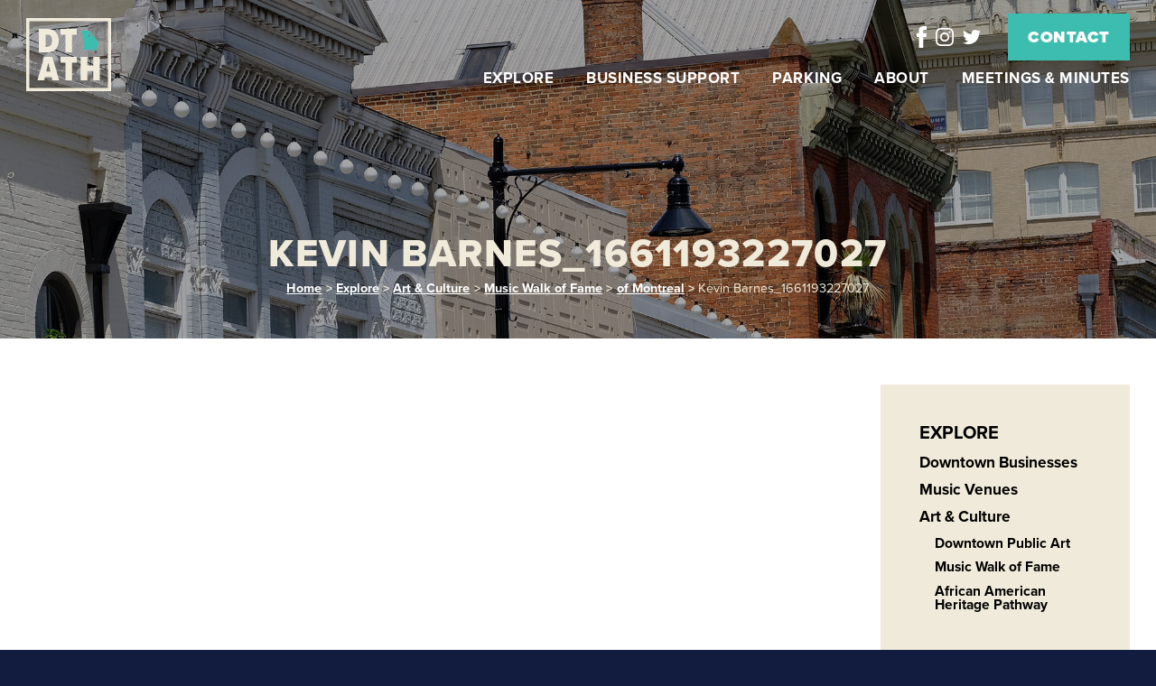

--- FILE ---
content_type: text/html; charset=UTF-8
request_url: https://downtownathensga.org/explore/art-culture/music/of-montreal/kevin-barnes_1661193227027/
body_size: 10957
content:
<!DOCTYPE html> <!--[if lt IE 7]><html class="no-js lt-ie9 lt-ie8 lt-ie7" lang="en-US"><![endif]--> <!--[if IE 7]><html class="no-js lt-ie9 lt-ie8" lang="en-US"><![endif]--> <!--[if IE 8]><html class="no-js lt-ie9" lang="en-US"><![endif]--> <!--[if gt IE 8]><!--><html class="no-js" lang="en-US"><!--<![endif]--><head><meta charset="utf-8"><meta http-equiv="X-UA-Compatible" content="IE=edge,chrome=1"><meta name='robots' content='index, follow, max-image-preview:large, max-snippet:-1, max-video-preview:-1' /><link media="all" href="https://downtownathensga.org/wp-content/cache/autoptimize/css/autoptimize_777f6dcdfa4ac3a1c7db0aef8790ee46.css" rel="stylesheet"><link media="screen" href="https://downtownathensga.org/wp-content/cache/autoptimize/css/autoptimize_600e8b1c02636b34a12a4b4076ec9340.css" rel="stylesheet"><title>Kevin Barnes_1661193227027 - Downtown Athens</title><link rel="canonical" href="https://downtownathensga.org/explore/art-culture/music/of-montreal/kevin-barnes_1661193227027/" /><meta property="og:locale" content="en_US" /><meta property="og:type" content="article" /><meta property="og:title" content="Kevin Barnes_1661193227027 - Downtown Athens" /><meta property="og:description" content="Kevin Barnes. Photographer Credit: Christina Schneider" /><meta property="og:url" content="https://downtownathensga.org/explore/art-culture/music/of-montreal/kevin-barnes_1661193227027/" /><meta property="og:site_name" content="Downtown Athens" /><meta property="article:modified_time" content="2022-08-22T18:35:19+00:00" /><meta property="og:image" content="https://downtownathensga.org/explore/art-culture/music/of-montreal/kevin-barnes_1661193227027" /><meta property="og:image:width" content="1024" /><meta property="og:image:height" content="971" /><meta property="og:image:type" content="image/jpeg" /><meta name="twitter:card" content="summary_large_image" /> <script type="application/ld+json" class="yoast-schema-graph">{"@context":"https://schema.org","@graph":[{"@type":"WebPage","@id":"https://downtownathensga.org/explore/art-culture/music/of-montreal/kevin-barnes_1661193227027/","url":"https://downtownathensga.org/explore/art-culture/music/of-montreal/kevin-barnes_1661193227027/","name":"Kevin Barnes_1661193227027 - Downtown Athens","isPartOf":{"@id":"https://downtownathensga.org/#website"},"primaryImageOfPage":{"@id":"https://downtownathensga.org/explore/art-culture/music/of-montreal/kevin-barnes_1661193227027/#primaryimage"},"image":{"@id":"https://downtownathensga.org/explore/art-culture/music/of-montreal/kevin-barnes_1661193227027/#primaryimage"},"thumbnailUrl":"https://downtownathensga.org/wp-content/uploads/2022/08/Kevin-Barnes_1661193227027.jpeg","datePublished":"2022-08-22T18:34:43+00:00","dateModified":"2022-08-22T18:35:19+00:00","breadcrumb":{"@id":"https://downtownathensga.org/explore/art-culture/music/of-montreal/kevin-barnes_1661193227027/#breadcrumb"},"inLanguage":"en-US","potentialAction":[{"@type":"ReadAction","target":["https://downtownathensga.org/explore/art-culture/music/of-montreal/kevin-barnes_1661193227027/"]}]},{"@type":"ImageObject","inLanguage":"en-US","@id":"https://downtownathensga.org/explore/art-culture/music/of-montreal/kevin-barnes_1661193227027/#primaryimage","url":"https://downtownathensga.org/wp-content/uploads/2022/08/Kevin-Barnes_1661193227027.jpeg","contentUrl":"https://downtownathensga.org/wp-content/uploads/2022/08/Kevin-Barnes_1661193227027.jpeg","width":2320,"height":2200,"caption":"Kevin Barnes. Photographer Credit: Christina Schneider"},{"@type":"BreadcrumbList","@id":"https://downtownathensga.org/explore/art-culture/music/of-montreal/kevin-barnes_1661193227027/#breadcrumb","itemListElement":[{"@type":"ListItem","position":1,"name":"Home","item":"https://downtownathensga.org/"},{"@type":"ListItem","position":2,"name":"Explore","item":"https://downtownathensga.org/explore/"},{"@type":"ListItem","position":3,"name":"Art &#038; Culture","item":"https://downtownathensga.org/explore/art-culture/"},{"@type":"ListItem","position":4,"name":"Music Walk of Fame","item":"https://downtownathensga.org/explore/art-culture/music/"},{"@type":"ListItem","position":5,"name":"of Montreal","item":"https://downtownathensga.org/explore/art-culture/music/of-montreal/"},{"@type":"ListItem","position":6,"name":"Kevin Barnes_1661193227027"}]},{"@type":"WebSite","@id":"https://downtownathensga.org/#website","url":"https://downtownathensga.org/","name":"Downtown Athens","description":"","potentialAction":[{"@type":"SearchAction","target":{"@type":"EntryPoint","urlTemplate":"https://downtownathensga.org/?s={search_term_string}"},"query-input":{"@type":"PropertyValueSpecification","valueRequired":true,"valueName":"search_term_string"}}],"inLanguage":"en-US"}]}</script> <link rel='dns-prefetch' href='//ajax.googleapis.com' /> <script type="text/javascript">window._wpemojiSettings = {"baseUrl":"https:\/\/s.w.org\/images\/core\/emoji\/16.0.1\/72x72\/","ext":".png","svgUrl":"https:\/\/s.w.org\/images\/core\/emoji\/16.0.1\/svg\/","svgExt":".svg","source":{"concatemoji":"https:\/\/downtownathensga.org\/wp-includes\/js\/wp-emoji-release.min.js?ver=6.8.3"}};
/*! This file is auto-generated */
!function(s,n){var o,i,e;function c(e){try{var t={supportTests:e,timestamp:(new Date).valueOf()};sessionStorage.setItem(o,JSON.stringify(t))}catch(e){}}function p(e,t,n){e.clearRect(0,0,e.canvas.width,e.canvas.height),e.fillText(t,0,0);var t=new Uint32Array(e.getImageData(0,0,e.canvas.width,e.canvas.height).data),a=(e.clearRect(0,0,e.canvas.width,e.canvas.height),e.fillText(n,0,0),new Uint32Array(e.getImageData(0,0,e.canvas.width,e.canvas.height).data));return t.every(function(e,t){return e===a[t]})}function u(e,t){e.clearRect(0,0,e.canvas.width,e.canvas.height),e.fillText(t,0,0);for(var n=e.getImageData(16,16,1,1),a=0;a<n.data.length;a++)if(0!==n.data[a])return!1;return!0}function f(e,t,n,a){switch(t){case"flag":return n(e,"\ud83c\udff3\ufe0f\u200d\u26a7\ufe0f","\ud83c\udff3\ufe0f\u200b\u26a7\ufe0f")?!1:!n(e,"\ud83c\udde8\ud83c\uddf6","\ud83c\udde8\u200b\ud83c\uddf6")&&!n(e,"\ud83c\udff4\udb40\udc67\udb40\udc62\udb40\udc65\udb40\udc6e\udb40\udc67\udb40\udc7f","\ud83c\udff4\u200b\udb40\udc67\u200b\udb40\udc62\u200b\udb40\udc65\u200b\udb40\udc6e\u200b\udb40\udc67\u200b\udb40\udc7f");case"emoji":return!a(e,"\ud83e\udedf")}return!1}function g(e,t,n,a){var r="undefined"!=typeof WorkerGlobalScope&&self instanceof WorkerGlobalScope?new OffscreenCanvas(300,150):s.createElement("canvas"),o=r.getContext("2d",{willReadFrequently:!0}),i=(o.textBaseline="top",o.font="600 32px Arial",{});return e.forEach(function(e){i[e]=t(o,e,n,a)}),i}function t(e){var t=s.createElement("script");t.src=e,t.defer=!0,s.head.appendChild(t)}"undefined"!=typeof Promise&&(o="wpEmojiSettingsSupports",i=["flag","emoji"],n.supports={everything:!0,everythingExceptFlag:!0},e=new Promise(function(e){s.addEventListener("DOMContentLoaded",e,{once:!0})}),new Promise(function(t){var n=function(){try{var e=JSON.parse(sessionStorage.getItem(o));if("object"==typeof e&&"number"==typeof e.timestamp&&(new Date).valueOf()<e.timestamp+604800&&"object"==typeof e.supportTests)return e.supportTests}catch(e){}return null}();if(!n){if("undefined"!=typeof Worker&&"undefined"!=typeof OffscreenCanvas&&"undefined"!=typeof URL&&URL.createObjectURL&&"undefined"!=typeof Blob)try{var e="postMessage("+g.toString()+"("+[JSON.stringify(i),f.toString(),p.toString(),u.toString()].join(",")+"));",a=new Blob([e],{type:"text/javascript"}),r=new Worker(URL.createObjectURL(a),{name:"wpTestEmojiSupports"});return void(r.onmessage=function(e){c(n=e.data),r.terminate(),t(n)})}catch(e){}c(n=g(i,f,p,u))}t(n)}).then(function(e){for(var t in e)n.supports[t]=e[t],n.supports.everything=n.supports.everything&&n.supports[t],"flag"!==t&&(n.supports.everythingExceptFlag=n.supports.everythingExceptFlag&&n.supports[t]);n.supports.everythingExceptFlag=n.supports.everythingExceptFlag&&!n.supports.flag,n.DOMReady=!1,n.readyCallback=function(){n.DOMReady=!0}}).then(function(){return e}).then(function(){var e;n.supports.everything||(n.readyCallback(),(e=n.source||{}).concatemoji?t(e.concatemoji):e.wpemoji&&e.twemoji&&(t(e.twemoji),t(e.wpemoji)))}))}((window,document),window._wpemojiSettings);</script> <link rel='stylesheet' id='la-icon-maneger-style-css' href='https://downtownathensga.org/wp-content/uploads/la_icon_sets/style.min.css?ver=6.8.3' type='text/css' media='all' /><link rel='stylesheet' id='megamenu-css' href='https://downtownathensga.org/wp-content/cache/autoptimize/css/autoptimize_single_09c0d35ce1fb9a88cacb9f25a3ee08e7.css?ver=2d1faf' type='text/css' media='all' /><link rel='stylesheet' id='dashicons-css' href='https://downtownathensga.org/wp-includes/css/dashicons.min.css?ver=6.8.3' type='text/css' media='all' /> <script type="text/javascript" src="//ajax.googleapis.com/ajax/libs/jquery/1.11.2/jquery.min.js?ver=1.11.2" id="jquery-js"></script> <script type="text/javascript" src="https://downtownathensga.org/wp-content/plugins/superfly-menu/includes/vendor/looks_awesome/icon_manager/js/md5.js?ver=1.0,0" id="la-icon-manager-md5-js"></script> <script type="text/javascript" src="https://downtownathensga.org/wp-content/plugins/superfly-menu/includes/vendor/looks_awesome/icon_manager/js/util.js?ver=1.0,0" id="la-icon-manager-util-js"></script> <script type="text/javascript" src="https://downtownathensga.org/wp-content/plugins/svg-support/vendor/DOMPurify/DOMPurify.min.js?ver=2.5.8" id="bodhi-dompurify-library-js"></script> <script type="text/javascript" id="sf_main-js-extra">var SF_Opts = {"wp_menu_id":"3","social":[],"search":"no","blur":"no","fade":"no","test_mode":"no","hide_def":"no","mob_nav":"no","dynamic":"no","parent_ignore":"yes","sidebar_style":"side","sidebar_behaviour":"slide","alt_menu":"","sidebar_pos":"right","width_panel_1":"275","width_panel_2":"250","width_panel_3":"250","width_panel_4":"200","base_color":"#212121","opening_type":"click","sub_type":"flyout","video_bg":"","video_mob":"no","video_preload":"no","sub_mob_type":"dropdown","sub_opening_type":"hover","label":"none","label_top":"0px","label_size":"53px","label_vis":"yes","item_padding":"15","bg":"","path":"https:\/\/downtownathensga.org\/wp-content\/plugins\/superfly-menu\/img\/","menu":"{\"3\":{\"term_id\":3,\"name\":\"Main Navigation\",\"loc\":{\"pages\":{\"5\":1,\"6\":1,\"7\":1,\"8\":1,\"85\":1,\"87\":1,\"88\":1,\"101\":1,\"105\":1,\"126\":1},\"cposts\":{\"rotator\":1,\"testimonial\":1,\"team_member\":1,\"random_header_image\":1,\"location\":1,\"photo_album\":1,\"video\":1,\"company\":1,\"tribe_events\":1,\"tribe-ea-record\":1},\"cats\":{\"1\":1},\"taxes\":{},\"langs\":{},\"wp_pages\":{\"front\":1,\"home\":1,\"archive\":1,\"single\":1,\"forbidden\":1,\"search\":1},\"ids\":[\"\"]},\"isDef\":true}}","togglers":"","subMenuSupport":"yes","subMenuSelector":"sub-menu, children","eventsInterval":"51","activeClassSelector":"current-menu-item","allowedTags":"DIV, NAV, UL, OL, LI, A, P, H1, H2, H3, H4, SPAN","menuData":[],"siteBase":"https:\/\/downtownathensga.org","plugin_ver":"5.0.30"};</script> <script type="text/javascript" src="https://downtownathensga.org/wp-content/plugins/superfly-menu/js/public.min.js?ver=5.0.30" id="sf_main-js"></script> <script type="text/javascript" id="bodhi_svg_inline-js-extra">var svgSettings = {"skipNested":""};</script> <script type="text/javascript" src="https://downtownathensga.org/wp-content/plugins/svg-support/js/min/svgs-inline-min.js" id="bodhi_svg_inline-js"></script> <script type="text/javascript" id="bodhi_svg_inline-js-after">cssTarget={"Bodhi":"img.style-svg","ForceInlineSVG":"style-svg"};ForceInlineSVGActive="false";frontSanitizationEnabled="on";</script> <script type="text/javascript" id="wpgmza_data-js-extra">var wpgmza_google_api_status = {"message":"Enqueued","code":"ENQUEUED"};</script> <script type="text/javascript" src="https://downtownathensga.org/wp-content/plugins/wp-google-maps/wpgmza_data.js?ver=6.8.3" id="wpgmza_data-js"></script> <link rel="https://api.w.org/" href="https://downtownathensga.org/wp-json/" /><link rel="alternate" title="JSON" type="application/json" href="https://downtownathensga.org/wp-json/wp/v2/media/4405" /><link rel="EditURI" type="application/rsd+xml" title="RSD" href="https://downtownathensga.org/xmlrpc.php?rsd" /><link rel='shortlink' href='https://downtownathensga.org/?p=4405' /><link rel="alternate" title="oEmbed (JSON)" type="application/json+oembed" href="https://downtownathensga.org/wp-json/oembed/1.0/embed?url=https%3A%2F%2Fdowntownathensga.org%2Fexplore%2Fart-culture%2Fmusic%2Fof-montreal%2Fkevin-barnes_1661193227027%2F" /><link rel="alternate" title="oEmbed (XML)" type="text/xml+oembed" href="https://downtownathensga.org/wp-json/oembed/1.0/embed?url=https%3A%2F%2Fdowntownathensga.org%2Fexplore%2Fart-culture%2Fmusic%2Fof-montreal%2Fkevin-barnes_1661193227027%2F&#038;format=xml" />  <script>// global
    window.SFM_is_mobile = (function () {
        var n = navigator.userAgent;
        var reg = new RegExp('Android\s([0-9\.]*)')
        var match = n.toLowerCase().match(reg);
        var android =  match ? parseFloat(match[1]) : false;
        if (android && android < 3.6) {
        	return;
        };

        return n.match(/Android|BlackBerry|IEMobile|iPhone|iPad|iPod|Opera Mini/i);
    })();

    window.SFM_current_page_menu = '3';

    (function(){

        var mob_bar = '';
        var pos = 'right';
        var iconbar = '';

        var SFM_skew_disabled = ( function( ) {
            var window_width = window.innerWidth;
            var sfm_width = 275;
            if ( sfm_width * 2 >= window_width ) {
                return true;
            }
            return false;
        } )( );

        var classes = SFM_is_mobile ? 'sfm-mobile' : 'sfm-desktop';
        var html = document.getElementsByTagName('html')[0]; // pointer
        classes += mob_bar ? ' sfm-mob-nav' : '';
        classes += ' sfm-pos-' + pos;
        classes += iconbar ? ' sfm-bar' : '';
		classes += SFM_skew_disabled ? ' sfm-skew-disabled' : '';

        html.className = html.className == '' ?  classes : html.className + ' ' + classes;

    })();</script> <script>;(function (){
        var insertListener = function(event){
            if (event.animationName == "bodyArrived") {
                afterContentArrived();
            }
        }
        var timer, _timer;

        if (document.addEventListener && false) {
            document.addEventListener("animationstart", insertListener, false); // standard + firefox
            document.addEventListener("MSAnimationStart", insertListener, false); // IE
            document.addEventListener("webkitAnimationStart", insertListener, false); // Chrome + Safari
        } else {
            timer = setInterval(function(){
                if (document.body) { //
                    clearInterval(timer);
                    afterContentArrived();
                }
            },14);
        }

        function afterContentArrived() {
            clearTimeout(_timer);
            var htmlClss;

            if ( window.jQuery && window.jQuery.Deferred ) { // additional check bc of Divi theme
                htmlClss = document.getElementsByTagName('html')[0].className;
                if (htmlClss.indexOf('sfm-pos') === -1) {
                    document.getElementsByTagName('html')[0].className = htmlClss + ' ' + window.SFM_classes;
                }
                jQuery('body').fadeIn();
                jQuery(document).trigger('sfm_doc_body_arrived');
                window.SFM_EVENT_DISPATCHED = true;
            } else {
                _timer = setTimeout(function(){
                    afterContentArrived();
                },14);
            }
        }
    })()</script><script type='text/javascript'>var SFM_template ="<div class=\"sfm-rollback sfm-color1 sfm-theme-none sfm-label-visible sfm-label-none  \" style=\"\">\r\n    <div role='button' tabindex='0' aria-haspopup=\"true\" class='sfm-navicon-button x sf_label_default '><div class=\"sfm-navicon\"><\/div>    <\/div>\r\n<\/div>\r\n<div id=\"sfm-sidebar\" style=\"opacity:0\" data-wp-menu-id=\"3\" class=\"sfm-theme-none sfm-hl-semi sfm-indicators\">\r\n    <div class=\"sfm-scroll-wrapper sfm-scroll-main\">\r\n        <div class=\"sfm-scroll\">\r\n            <div class=\"sfm-sidebar-close\"><\/div>\r\n            <div class=\"sfm-logo sfm-no-image\">\r\n                                                                <div class=\"sfm-title\"><\/div>\r\n            <\/div>\r\n            <nav class=\"sfm-nav\">\r\n                <div class=\"sfm-va-middle\">\r\n                    <ul id=\"sfm-nav\" class=\"menu\"><li id=\"menu-item-325\" class=\"menu-item menu-item-type-post_type menu-item-object-page menu-item-has-children menu-item-325\"><a href=\"https:\/\/downtownathensga.org\/explore\/\" data-ps2id-api=\"true\">Explore<\/a>\n<ul class=\"sub-menu\">\n\t<li id=\"menu-item-336\" class=\"menu-item menu-item-type-post_type menu-item-object-page menu-item-336\"><a href=\"https:\/\/downtownathensga.org\/explore\/downtown-businesses\/\" data-ps2id-api=\"true\">Downtown Businesses<\/a><\/li>\n\t<li id=\"menu-item-337\" class=\"menu-item menu-item-type-post_type menu-item-object-page menu-item-337\"><a href=\"https:\/\/downtownathensga.org\/explore\/music-venues\/\" data-ps2id-api=\"true\">Music Venues<\/a><\/li>\n\t<li id=\"menu-item-338\" class=\"menu-item menu-item-type-post_type menu-item-object-page menu-item-338\"><a href=\"https:\/\/downtownathensga.org\/explore\/art-culture\/\" data-ps2id-api=\"true\">Art &#038; Culture<\/a><\/li>\n<\/ul>\n<\/li>\n<li id=\"menu-item-326\" class=\"menu-item menu-item-type-post_type menu-item-object-page menu-item-has-children menu-item-326\"><a href=\"https:\/\/downtownathensga.org\/business-support\/\" data-ps2id-api=\"true\">Business Support<\/a>\n<ul class=\"sub-menu\">\n\t<li id=\"menu-item-340\" class=\"menu-item menu-item-type-post_type menu-item-object-page menu-item-340\"><a href=\"https:\/\/downtownathensga.org\/business-support\/why-downtown-athens\/\" data-ps2id-api=\"true\">Why Downtown Athens<\/a><\/li>\n\t<li id=\"menu-item-341\" class=\"menu-item menu-item-type-post_type menu-item-object-page menu-item-341\"><a href=\"https:\/\/downtownathensga.org\/business-support\/resources\/\" data-ps2id-api=\"true\">Resources<\/a><\/li>\n\t<li id=\"menu-item-342\" class=\"menu-item menu-item-type-post_type menu-item-object-page menu-item-342\"><a href=\"https:\/\/downtownathensga.org\/business-support\/chamber-of-commerce\/\" data-ps2id-api=\"true\">Chamber of Commerce<\/a><\/li>\n<\/ul>\n<\/li>\n<li id=\"menu-item-327\" class=\"menu-item menu-item-type-post_type menu-item-object-page menu-item-has-children menu-item-327\"><a href=\"https:\/\/downtownathensga.org\/parking\/\" data-ps2id-api=\"true\">Parking<\/a>\n<ul class=\"sub-menu\">\n\t<li id=\"menu-item-4011\" class=\"menu-item menu-item-type-post_type menu-item-object-page menu-item-4011\"><a href=\"https:\/\/downtownathensga.org\/parking\/manage-pay-tickets\/\" data-ps2id-api=\"true\">Manage &#038; Pay Tickets<\/a><\/li>\n\t<li id=\"menu-item-4012\" class=\"menu-item menu-item-type-post_type menu-item-object-page menu-item-4012\"><a href=\"https:\/\/downtownathensga.org\/parking\/locations\/\" data-ps2id-api=\"true\">Locations<\/a><\/li>\n<\/ul>\n<\/li>\n<li id=\"menu-item-52\" class=\"menu-item menu-item-type-post_type menu-item-object-page menu-item-has-children menu-item-52\"><a href=\"https:\/\/downtownathensga.org\/about\/\" data-ps2id-api=\"true\">About<\/a>\n<ul class=\"sub-menu\">\n\t<li id=\"menu-item-431\" class=\"menu-item menu-item-type-post_type menu-item-object-page menu-item-431\"><a href=\"https:\/\/downtownathensga.org\/about\/overview-mission\/\" data-ps2id-api=\"true\">Overview &#038; Mission<\/a><\/li>\n\t<li id=\"menu-item-432\" class=\"menu-item menu-item-type-post_type menu-item-object-page menu-item-432\"><a href=\"https:\/\/downtownathensga.org\/about\/staff-directory\/\" data-ps2id-api=\"true\">Staff Directory<\/a><\/li>\n\t<li id=\"menu-item-433\" class=\"menu-item menu-item-type-post_type menu-item-object-page menu-item-433\"><a href=\"https:\/\/downtownathensga.org\/about\/board-directory\/\" data-ps2id-api=\"true\">Board Directory<\/a><\/li>\n\t<li id=\"menu-item-4640\" class=\"menu-item menu-item-type-custom menu-item-object-custom menu-item-4640\"><a href=\"https:\/\/downtownathensga.us13.list-manage.com\/subscribe?u=840d1ba5ad8bff84407a73a26&#038;id=1fa46b2c71\" data-ps2id-api=\"true\">Sign up for our Newsletter<\/a><\/li>\n<\/ul>\n<\/li>\n<li id=\"menu-item-53\" class=\"menu-item menu-item-type-post_type menu-item-object-page menu-item-53\"><a href=\"https:\/\/downtownathensga.org\/meetings\/\" data-ps2id-api=\"true\">Meetings &#038; Minutes<\/a><\/li>\n<li id=\"menu-item-4341\" class=\"menu-item menu-item-type-post_type menu-item-object-page menu-item-4341\"><a href=\"https:\/\/downtownathensga.org\/contact\/\" data-ps2id-api=\"true\">Contact<\/a><\/li>\n<\/ul>                    <div class=\"sfm-widget-area\"><\/div>\r\n                <\/div>\r\n            <\/nav>\r\n            <ul class=\"sfm-social sfm-social-icons\"><\/ul>\r\n                    <\/div>\r\n    <\/div>\r\n    <div class=\"sfm-sidebar-bg\">\r\n        <!-- eg. https:\/\/www.youtube.com\/watch?v=AgI7OcZ9g60 or https:\/\/www.youtube.com\/watch?v=gU10ALRQ0ww -->\r\n            <\/div>\r\n    <div class=\"sfm-view sfm-view-level-custom\">\r\n        <span class=\"sfm-close\"><\/span>\r\n            <\/div>\r\n<\/div>\r\n<div id=\"sfm-overlay-wrapper\"><div id=\"sfm-overlay\"><\/div><div class=\"sfm-nav-bg_item -top\"><\/div><div class=\"sfm-nav-bg_item -bottom\"><\/div><\/div>"</script> <meta name="HandheldFriendly" content="True"><meta name="MobileOptimized" content="320"><meta name="viewport" content="width=device-width, initial-scale=1.0"><link rel="shortcut icon" href="https://downtownathensga.org/wp-content/uploads/2022/07/favicon.png"><link rel="stylesheet" href="https://use.typekit.net/axv5unc.css">  <script async="" src="https://www.googletagmanager.com/gtag/js?id=G-5VDNDFCH65"></script> <script>window.dataLayer = window.dataLayer || [];	  function gtag(){dataLayer.push(arguments);}	  gtag('js', new Date());		  gtag('config', 'G-5VDNDFCH65');</script> </head><body class="attachment wp-singular attachment-template-default attachmentid-4405 attachment-jpeg wp-theme-downtownathens mega-menu-max-mega-menu-1"><div id="wrapper"><div id="top"><div class="container"><div class="table"><div class="table_cell"> <a class="logo" href="https://downtownathensga.org/" title="Downtown Athens"> <img src="https://downtownathensga.org/wp-content/uploads/2022/05/DowntownAthens_LOGO.svg" alt="Downtown Athens" /> </a></div><div class="table_cell navs"><div class="nav_secondary_social"><div class="table"><div class="table_cell"><div class="social_networks"><div class="table"><div class="table_cell"> <a href="https://www.facebook.com/DowntownAthens/?fref=nf" target="_blank" title="Facebook"> <img class="style-svg" src="https://downtownathensga.org/wp-content/uploads/2022/05/sn_facebook.svg" alt="Facebook" /> </a></div><div class="table_cell"> <a href="https://www.instagram.com/downtownathga/?igshid=nbzvfxq8ux56" target="_blank" title="Instagram"> <img class="style-svg" src="https://downtownathensga.org/wp-content/uploads/2022/05/sn_instagram.svg" alt="Instagram" /> </a></div><div class="table_cell"> <a href="https://twitter.com/DowntownAthens" target="_blank" title="Twitter"> <img class="style-svg" src="https://downtownathensga.org/wp-content/uploads/2022/05/sn_twitter.svg" alt="Twitter" /> </a></div></div></div></div><div class="table_cell"><div class="nav_secondary"><ul id="menu-secondary-navigation" class=""><li id="menu-item-309" class="btn menu-item menu-item-type-post_type menu-item-object-page menu-item-309"><a href="https://downtownathensga.org/contact/" data-ps2id-api="true">Contact</a></li></ul></div></div></div></div><div class="clear"></div><div class="nav"><div id="mega-menu-wrap-max_mega_menu_1" class="mega-menu-wrap"><div class="mega-menu-toggle"><div class="mega-toggle-blocks-left"></div><div class="mega-toggle-blocks-center"></div><div class="mega-toggle-blocks-right"><div class='mega-toggle-block mega-menu-toggle-animated-block mega-toggle-block-0' id='mega-toggle-block-0'><button aria-label="Toggle Menu" class="mega-toggle-animated mega-toggle-animated-slider" type="button" aria-expanded="false"> <span class="mega-toggle-animated-box"> <span class="mega-toggle-animated-inner"></span> </span> </button></div></div></div><ul id="mega-menu-max_mega_menu_1" class="mega-menu max-mega-menu mega-menu-horizontal mega-no-js" data-event="hover_intent" data-effect="fade_up" data-effect-speed="200" data-effect-mobile="disabled" data-effect-speed-mobile="0" data-mobile-force-width="false" data-second-click="go" data-document-click="collapse" data-vertical-behaviour="standard" data-breakpoint="600" data-unbind="true" data-mobile-state="collapse_all" data-mobile-direction="vertical" data-hover-intent-timeout="300" data-hover-intent-interval="100"><li class="mega-menu-item mega-menu-item-type-post_type mega-menu-item-object-page mega-menu-item-has-children mega-align-bottom-left mega-menu-flyout mega-menu-item-325" id="mega-menu-item-325"><a class="mega-menu-link" href="https://downtownathensga.org/explore/" aria-expanded="false" tabindex="0">Explore<span class="mega-indicator" aria-hidden="true"></span></a><ul class="mega-sub-menu"><li class="mega-menu-item mega-menu-item-type-post_type mega-menu-item-object-page mega-menu-item-336" id="mega-menu-item-336"><a class="mega-menu-link" href="https://downtownathensga.org/explore/downtown-businesses/">Downtown Businesses</a></li><li class="mega-menu-item mega-menu-item-type-post_type mega-menu-item-object-page mega-menu-item-337" id="mega-menu-item-337"><a class="mega-menu-link" href="https://downtownathensga.org/explore/music-venues/">Music Venues</a></li><li class="mega-menu-item mega-menu-item-type-post_type mega-menu-item-object-page mega-menu-item-338" id="mega-menu-item-338"><a class="mega-menu-link" href="https://downtownathensga.org/explore/art-culture/">Art &#038; Culture</a></li></ul></li><li class="mega-menu-item mega-menu-item-type-post_type mega-menu-item-object-page mega-menu-item-has-children mega-align-bottom-left mega-menu-flyout mega-menu-item-326" id="mega-menu-item-326"><a class="mega-menu-link" href="https://downtownathensga.org/business-support/" aria-expanded="false" tabindex="0">Business Support<span class="mega-indicator" aria-hidden="true"></span></a><ul class="mega-sub-menu"><li class="mega-menu-item mega-menu-item-type-post_type mega-menu-item-object-page mega-menu-item-340" id="mega-menu-item-340"><a class="mega-menu-link" href="https://downtownathensga.org/business-support/why-downtown-athens/">Why Downtown Athens</a></li><li class="mega-menu-item mega-menu-item-type-post_type mega-menu-item-object-page mega-menu-item-341" id="mega-menu-item-341"><a class="mega-menu-link" href="https://downtownathensga.org/business-support/resources/">Resources</a></li><li class="mega-menu-item mega-menu-item-type-post_type mega-menu-item-object-page mega-menu-item-342" id="mega-menu-item-342"><a class="mega-menu-link" href="https://downtownathensga.org/business-support/chamber-of-commerce/">Chamber of Commerce</a></li></ul></li><li class="mega-menu-item mega-menu-item-type-post_type mega-menu-item-object-page mega-menu-item-has-children mega-align-bottom-left mega-menu-flyout mega-menu-item-327" id="mega-menu-item-327"><a class="mega-menu-link" href="https://downtownathensga.org/parking/" aria-expanded="false" tabindex="0">Parking<span class="mega-indicator" aria-hidden="true"></span></a><ul class="mega-sub-menu"><li class="mega-menu-item mega-menu-item-type-post_type mega-menu-item-object-page mega-menu-item-4011" id="mega-menu-item-4011"><a class="mega-menu-link" href="https://downtownathensga.org/parking/manage-pay-tickets/">Manage &#038; Pay Tickets</a></li><li class="mega-menu-item mega-menu-item-type-post_type mega-menu-item-object-page mega-menu-item-4012" id="mega-menu-item-4012"><a class="mega-menu-link" href="https://downtownathensga.org/parking/locations/">Locations</a></li></ul></li><li class="mega-menu-item mega-menu-item-type-post_type mega-menu-item-object-page mega-menu-item-has-children mega-align-bottom-left mega-menu-flyout mega-menu-item-52" id="mega-menu-item-52"><a class="mega-menu-link" href="https://downtownathensga.org/about/" aria-expanded="false" tabindex="0">About<span class="mega-indicator" aria-hidden="true"></span></a><ul class="mega-sub-menu"><li class="mega-menu-item mega-menu-item-type-post_type mega-menu-item-object-page mega-menu-item-431" id="mega-menu-item-431"><a class="mega-menu-link" href="https://downtownathensga.org/about/overview-mission/">Overview &#038; Mission</a></li><li class="mega-menu-item mega-menu-item-type-post_type mega-menu-item-object-page mega-menu-item-432" id="mega-menu-item-432"><a class="mega-menu-link" href="https://downtownathensga.org/about/staff-directory/">Staff Directory</a></li><li class="mega-menu-item mega-menu-item-type-post_type mega-menu-item-object-page mega-menu-item-433" id="mega-menu-item-433"><a class="mega-menu-link" href="https://downtownathensga.org/about/board-directory/">Board Directory</a></li><li class="mega-menu-item mega-menu-item-type-custom mega-menu-item-object-custom mega-menu-item-4640" id="mega-menu-item-4640"><a class="mega-menu-link" href="https://downtownathensga.us13.list-manage.com/subscribe?u=840d1ba5ad8bff84407a73a26&#038;id=1fa46b2c71">Sign up for our Newsletter</a></li></ul></li><li class="mega-menu-item mega-menu-item-type-post_type mega-menu-item-object-page mega-align-bottom-left mega-menu-flyout mega-menu-item-53" id="mega-menu-item-53"><a class="mega-menu-link" href="https://downtownathensga.org/meetings/" tabindex="0">Meetings &#038; Minutes</a></li><li class="mega-menu-item mega-menu-item-type-post_type mega-menu-item-object-page mega-align-bottom-left mega-menu-flyout mega-hide-on-desktop mega-hide-on-mobile mega-menu-item-4341" id="mega-menu-item-4341"><a class="mega-menu-link" href="https://downtownathensga.org/contact/" tabindex="0">Contact</a></li></ul></div></div></div></div></div></div><div id="header" class="interior"><div class="rotator" style="background-image: url(		    https://downtownathensga.org/wp-content/uploads/2022/09/Header_Clayton-St_02.jpg	 			);"><div class="overlay" style="background-color: rgba(0,0,0,0.35);"><div class="container"><div class="table"><div class="table_cell"><div class="rotator_content"><h1>Kevin Barnes_1661193227027</h1><ul id="breadcrumbs"><li class="front_page"><a href="https://downtownathensga.org">Home</a><span class="arrow">&gt;</span></li><li><a href="https://downtownathensga.org/explore/">Explore</a><span class="arrow">&gt;</span></li><li><a href="https://downtownathensga.org/explore/art-culture/">Art &#038; Culture</a><span class="arrow">&gt;</span></li><li><a href="https://downtownathensga.org/explore/art-culture/music/">Music Walk of Fame</a><span class="arrow">&gt;</span></li><li><a href="https://downtownathensga.org/explore/art-culture/music/of-montreal/">of Montreal</a><span class="arrow">&gt;</span></li><li class="current">Kevin Barnes_1661193227027</li></ul></div></div></div></div></div></div></div><div id="main" class="band"><div class="container"><div class="section group"><div class="col main_col span_3_of_4"></div><div class="col sidebar_col span_1_of_4"><div class="sidebar"><div class="sidebar_nav_box"><ul class="sidebar_nav"><li class=" parent"> <a title="Explore" href="https://downtownathensga.org/explore/">Explore</a></li><li class="page_item page-item-328"><a href="https://downtownathensga.org/explore/downtown-businesses/">Downtown Businesses</a></li><li class="page_item page-item-329"><a href="https://downtownathensga.org/explore/music-venues/">Music Venues</a></li><li class="page_item page-item-330 page_item_has_children current_page_ancestor"><a href="https://downtownathensga.org/explore/art-culture/">Art &#038; Culture</a><ul class='children'><li class="page_item page-item-4023"><a href="https://downtownathensga.org/explore/art-culture/downtown-public-art/">Downtown Public Art</a></li><li class="page_item page-item-4382 page_item_has_children current_page_ancestor"><a href="https://downtownathensga.org/explore/art-culture/music/">Music Walk of Fame</a><ul class='children'><li class="page_item page-item-4383"><a href="https://downtownathensga.org/explore/art-culture/music/art-rosenbaum/">Art Rosenbaum</a></li><li class="page_item page-item-4393"><a href="https://downtownathensga.org/explore/art-culture/music/bloodkin/">Bloodkin</a></li><li class="page_item page-item-4385"><a href="https://downtownathensga.org/explore/art-culture/music/bob-cole/">Bob Cole</a></li><li class="page_item page-item-4814"><a href="https://downtownathensga.org/explore/art-culture/music/calvin-orlando-smith/">Calvin Orlando Smith</a></li><li class="page_item page-item-4395"><a href="https://downtownathensga.org/explore/art-culture/music/danger-mouse/">Danger Mouse</a></li><li class="page_item page-item-4396"><a href="https://downtownathensga.org/explore/art-culture/music/drive-by-truckers/">Drive-By Truckers</a></li><li class="page_item page-item-4397"><a href="https://downtownathensga.org/explore/art-culture/music/elephant-6/">Elephant 6</a></li><li class="page_item page-item-4407"><a href="https://downtownathensga.org/explore/art-culture/music/hall-johnson/">Hall Johnson</a></li><li class="page_item page-item-4408"><a href="https://downtownathensga.org/explore/art-culture/music/ishues/">Ishues</a></li><li class="page_item page-item-4811"><a href="https://downtownathensga.org/explore/art-culture/music/jackie-payne/">Jackie Payne</a></li><li class="page_item page-item-4389"><a href="https://downtownathensga.org/explore/art-culture/music/lo-down-and-duddy/">Lo Down and Duddy</a></li><li class="page_item page-item-4398"><a href="https://downtownathensga.org/explore/art-culture/music/love-tractor/">Love Tractor</a></li><li class="page_item page-item-4810"><a href="https://downtownathensga.org/explore/art-culture/music/monroe-bowers-pink-morton/">Monroe Bowers “Pink” Morton</a></li><li class="page_item page-item-4400"><a href="https://downtownathensga.org/explore/art-culture/music/neal-pattman/">Neal Pattman</a></li><li class="page_item page-item-4815"><a href="https://downtownathensga.org/explore/art-culture/music/normaltown-flyers/">Normaltown Flyers</a></li><li class="page_item page-item-4387"><a href="https://downtownathensga.org/explore/art-culture/music/nucis-space-linda-phillips/">Nuçi’s Space &#038; Linda Phillips</a></li><li class="page_item page-item-4404 current_page_ancestor current_page_parent"><a href="https://downtownathensga.org/explore/art-culture/music/of-montreal/">of Montreal</a></li><li class="page_item page-item-4402"><a href="https://downtownathensga.org/explore/art-culture/music/pylon/">Pylon</a></li><li class="page_item page-item-4409"><a href="https://downtownathensga.org/explore/art-culture/music/rem/">R.E.M.</a></li><li class="page_item page-item-4391"><a href="https://downtownathensga.org/explore/art-culture/music/the-b-52s/">The B-52s</a></li><li class="page_item page-item-4412"><a href="https://downtownathensga.org/explore/art-culture/music/the-glands/">The Glands</a></li><li class="page_item page-item-4414"><a href="https://downtownathensga.org/explore/art-culture/music/tituss-burgess/">Tituss Burgess</a></li><li class="page_item page-item-4417"><a href="https://downtownathensga.org/explore/art-culture/music/vic-chesnutt/">Vic Chesnutt</a></li><li class="page_item page-item-4418"><a href="https://downtownathensga.org/explore/art-culture/music/widespread-panic/">Widespread Panic</a></li><li class="page_item page-item-4813"><a href="https://downtownathensga.org/explore/art-culture/music/wuog-90-5-fm/">WUOG, 90.5 FM</a></li></ul></li><li class="page_item page-item-3491 page_item_has_children"><a href="https://downtownathensga.org/explore/art-culture/aahp/">African American Heritage Pathway</a><ul class='children'><li class="page_item page-item-3492"><a href="https://downtownathensga.org/explore/art-culture/aahp/first-ame-church/">First AME Church Athens, GA</a></li><li class="page_item page-item-3498"><a href="https://downtownathensga.org/explore/art-culture/aahp/hot-corner/">Hot Corner</a></li><li class="page_item page-item-3505"><a href="https://downtownathensga.org/explore/art-culture/aahp/the-lost-neighborhoods/">The Lost Neighborhoods</a></li><li class="page_item page-item-3510"><a href="https://downtownathensga.org/explore/art-culture/aahp/the-morton-building/">The Morton Building</a></li><li class="page_item page-item-3511"><a href="https://downtownathensga.org/explore/art-culture/aahp/ware-lyndon-house/">Ware-Lyndon House</a></li></ul></li></ul></li></ul></div></div></div></div></div></div><div id="bottom" class="band"><div class="container"><div class="section group bottom_content"><div class="col span_3_of_3"><div class="table"><div class="table_cell"><h2><strong>Have questions?</strong> We&#8217;re here to help.</h2></div><div class="table_cell"><div class="bottom_sidebar"><p><a class="btn" href="/contact/">Contact Us Today</a></p></div></div></div></div></div></div></div><div id="footer" class="band"><div class="container"><div class="table"><div class="table_cell"><div class="footer_logo_social"> <img class="footer_logo" src="https://downtownathensga.org/wp-content/uploads/2022/05/DowntownAthens_LOGO.svg" alt="Downtown Athens" /><div class="social_networks"><div class="table"><div class="table_cell"> <a href="https://www.facebook.com/DowntownAthens/?fref=nf" target="_blank" title="Facebook"> <img class="style-svg" src="https://downtownathensga.org/wp-content/uploads/2022/05/sn_facebook.svg" alt="Facebook" /> </a></div><div class="table_cell"> <a href="https://www.instagram.com/downtownathga/?igshid=nbzvfxq8ux56" target="_blank" title="Instagram"> <img class="style-svg" src="https://downtownathensga.org/wp-content/uploads/2022/05/sn_instagram.svg" alt="Instagram" /> </a></div><div class="table_cell"> <a href="https://twitter.com/DowntownAthens" target="_blank" title="Twitter"> <img class="style-svg" src="https://downtownathensga.org/wp-content/uploads/2022/05/sn_twitter.svg" alt="Twitter" /> </a></div></div></div></div></div><div class="table_cell"><div class="nav_footer"><ul id="footernav" class=""><li id="menu-item-358" class="column menu-item menu-item-type-custom menu-item-object-custom menu-item-has-children menu-item-358"><a href="#" data-ps2id-api="true">A</a><ul class="sub-menu"><li id="menu-item-343" class="menu-item menu-item-type-post_type menu-item-object-page menu-item-has-children menu-item-343"><a href="https://downtownathensga.org/explore/" data-ps2id-api="true">Explore</a><ul class="sub-menu"><li id="menu-item-344" class="menu-item menu-item-type-post_type menu-item-object-page menu-item-344"><a href="https://downtownathensga.org/explore/downtown-businesses/" data-ps2id-api="true">Downtown Businesses</a></li><li id="menu-item-345" class="menu-item menu-item-type-post_type menu-item-object-page menu-item-345"><a href="https://downtownathensga.org/explore/music-venues/" data-ps2id-api="true">Music Venues</a></li><li id="menu-item-346" class="menu-item menu-item-type-post_type menu-item-object-page menu-item-346"><a href="https://downtownathensga.org/explore/art-culture/" data-ps2id-api="true">Art &#038; Culture</a></li><li id="menu-item-4631" class="menu-item menu-item-type-post_type menu-item-object-page menu-item-4631"><a href="https://downtownathensga.org/?page_id=4616" data-ps2id-api="true">Eat &#038; Drink Downtown Program</a></li></ul></li></ul></li><li id="menu-item-359" class="column menu-item menu-item-type-custom menu-item-object-custom menu-item-has-children menu-item-359"><a href="#" data-ps2id-api="true">B</a><ul class="sub-menu"><li id="menu-item-347" class="menu-item menu-item-type-post_type menu-item-object-page menu-item-has-children menu-item-347"><a href="https://downtownathensga.org/business-support/" data-ps2id-api="true">Business Support</a><ul class="sub-menu"><li id="menu-item-349" class="menu-item menu-item-type-post_type menu-item-object-page menu-item-349"><a href="https://downtownathensga.org/business-support/why-downtown-athens/" data-ps2id-api="true">Why Downtown Athens</a></li><li id="menu-item-350" class="menu-item menu-item-type-post_type menu-item-object-page menu-item-350"><a href="https://downtownathensga.org/business-support/resources/" data-ps2id-api="true">Resources</a></li><li id="menu-item-351" class="menu-item menu-item-type-post_type menu-item-object-page menu-item-351"><a href="https://downtownathensga.org/business-support/chamber-of-commerce/" data-ps2id-api="true">Chamber of Commerce</a></li></ul></li></ul></li><li id="menu-item-360" class="column menu-item menu-item-type-custom menu-item-object-custom menu-item-has-children menu-item-360"><a href="#" data-ps2id-api="true">C</a><ul class="sub-menu"><li id="menu-item-353" class="menu-item menu-item-type-post_type menu-item-object-page menu-item-has-children menu-item-353"><a href="https://downtownathensga.org/about/" data-ps2id-api="true">About ADDA</a><ul class="sub-menu"><li id="menu-item-356" class="menu-item menu-item-type-post_type menu-item-object-page menu-item-356"><a href="https://downtownathensga.org/contact/" data-ps2id-api="true">Contact</a></li><li id="menu-item-4639" class="menu-item menu-item-type-custom menu-item-object-custom menu-item-4639"><a href="https://downtownathensga.us13.list-manage.com/subscribe?u=840d1ba5ad8bff84407a73a26&#038;id=1fa46b2c71" data-ps2id-api="true">Sign up for our Newsletter</a></li></ul></li></ul></li><li id="menu-item-361" class="column menu-item menu-item-type-custom menu-item-object-custom menu-item-has-children menu-item-361"><a href="#" data-ps2id-api="true">D</a><ul class="sub-menu"><li id="menu-item-352" class="menu-item menu-item-type-post_type menu-item-object-page menu-item-352"><a href="https://downtownathensga.org/parking/" data-ps2id-api="true">Parking</a></li><li id="menu-item-355" class="menu-item menu-item-type-post_type menu-item-object-page menu-item-355"><a href="https://downtownathensga.org/meetings/" data-ps2id-api="true">Meetings &#038; Minutes</a></li></ul></li></ul></div></div></div><div class="copyright"> &copy; 2026 Downtown Athens. All rights reserved. Website by <a rel="dofollow" href="http://kaptiv8marketing.com/" title="web design by Kaptiv8, Athens, GA" target="_blank">Kaptiv8</a>.</div></div></div></div>  <script src="https://downtownathensga.org/wp-content/themes/downtownathens/scripts/jquery.cycle2.min.js" type="text/javascript"></script> <script src="https://downtownathensga.org/wp-content/themes/downtownathens/scripts/jquery.cycle2.carousel.min.js" type="text/javascript"></script> <script src="https://downtownathensga.org/wp-content/themes/downtownathens/scripts/jquery.equal-height-rows.min.js" type="text/javascript"></script> 		 <script src="https://downtownathensga.org/wp-content/themes/downtownathens/magnific-popup/jquery.magnific-popup.min.js"></script> <script type="text/javascript">$(document).ready(function(){			$('.home #header').cycle({				slides : '> .rotator',				speed : 1500,				timeout: 3000,				pagerTemplate:'<span>&bull;</span>',				next: '.cycle-next',				prev: '.cycle-prev',			});			$('.slideshow').cycle({			});		});</script> <script type="text/javascript">$(window).load(function() {		  equalheight('.equalheight');		});		$(window).resize(function(){		  equalheight('.equalheight');		});		$(window).on("scroll", function() {		    if($(window).scrollTop() > 50) {		        $("#top").addClass("active");		    } else {		       $("#top").removeClass("active");		    }		});				$(document).ready(function(){			$('.popup_gallery').each(function() { // the containers for all your galleries			    $(this).magnificPopup({					delegate: 'a',					type: 'image',					tLoading: 'Loading image #%curr%...',					mainClass: 'mfp-fade',					gallery: {						enabled: true,						navigateByImgClick: true,						preload: [0,1] // Will preload 0 - before current, and 1 after the current image					},					image: {						tError: '<a href="%url%">The image #%curr%</a> could not be loaded.',					}			    });			});			$('.pop-up').magnificPopup({				type:'inline',				// Allow opening popup on middle mouse click. Always set it to true if you don't provide alternative source in href.				midClick: true, 				// Delay in milliseconds before popup is removed				removalDelay: 300,				// Class that is added to popup wrapper and background				// make it unique to apply your CSS animations just to this exact popup				mainClass: 'mfp-fade'			});		});</script> <script type="speculationrules">{"prefetch":[{"source":"document","where":{"and":[{"href_matches":"\/*"},{"not":{"href_matches":["\/wp-*.php","\/wp-admin\/*","\/wp-content\/uploads\/*","\/wp-content\/*","\/wp-content\/plugins\/*","\/wp-content\/themes\/downtownathens\/*","\/*\\?(.+)"]}},{"not":{"selector_matches":"a[rel~=\"nofollow\"]"}},{"not":{"selector_matches":".no-prefetch, .no-prefetch a"}}]},"eagerness":"conservative"}]}</script>  <script type="text/javascript">var sbiajaxurl = "https://downtownathensga.org/wp-admin/admin-ajax.php";</script> <script type="text/javascript" id="page-scroll-to-id-plugin-script-js-extra">var mPS2id_params = {"instances":{"mPS2id_instance_0":{"selector":"a[rel='m_PageScroll2id']","autoSelectorMenuLinks":"true","excludeSelector":"a[href^='#tab-'], a[href^='#tabs-'], a[data-toggle]:not([data-toggle='tooltip']), a[data-slide], a[data-vc-tabs], a[data-vc-accordion]","scrollSpeed":1000,"autoScrollSpeed":"true","scrollEasing":"easeInOutQuint","scrollingEasing":"easeOutQuint","forceScrollEasing":"false","pageEndSmoothScroll":"true","stopScrollOnUserAction":"false","autoCorrectScroll":"false","autoCorrectScrollExtend":"false","layout":"vertical","offset":"123","dummyOffset":"false","highlightSelector":"","clickedClass":"mPS2id-clicked","targetClass":"mPS2id-target","highlightClass":"mPS2id-highlight","forceSingleHighlight":"false","keepHighlightUntilNext":"false","highlightByNextTarget":"false","appendHash":"false","scrollToHash":"true","scrollToHashForAll":"true","scrollToHashDelay":0,"scrollToHashUseElementData":"true","scrollToHashRemoveUrlHash":"false","disablePluginBelow":0,"adminDisplayWidgetsId":"true","adminTinyMCEbuttons":"true","unbindUnrelatedClickEvents":"false","unbindUnrelatedClickEventsSelector":"","normalizeAnchorPointTargets":"false","encodeLinks":"false"}},"total_instances":"1","shortcode_class":"_ps2id"};</script> <script type="text/javascript" src="https://downtownathensga.org/wp-content/plugins/page-scroll-to-id/js/page-scroll-to-id.min.js?ver=1.7.9" id="page-scroll-to-id-plugin-script-js"></script> <script type="text/javascript" src="https://downtownathensga.org/wp-includes/js/hoverIntent.min.js?ver=1.10.2" id="hoverIntent-js"></script> <script type="text/javascript" src="https://downtownathensga.org/wp-content/plugins/megamenu/js/maxmegamenu.js?ver=3.7" id="megamenu-js"></script> <script>(function(){function c(){var b=a.contentDocument||a.contentWindow.document;if(b){var d=b.createElement('script');d.innerHTML="window.__CF$cv$params={r:'9c0bbe982c0f36cd',t:'MTc2ODg4MjQ2MS4wMDAwMDA='};var a=document.createElement('script');a.nonce='';a.src='/cdn-cgi/challenge-platform/scripts/jsd/main.js';document.getElementsByTagName('head')[0].appendChild(a);";b.getElementsByTagName('head')[0].appendChild(d)}}if(document.body){var a=document.createElement('iframe');a.height=1;a.width=1;a.style.position='absolute';a.style.top=0;a.style.left=0;a.style.border='none';a.style.visibility='hidden';document.body.appendChild(a);if('loading'!==document.readyState)c();else if(window.addEventListener)document.addEventListener('DOMContentLoaded',c);else{var e=document.onreadystatechange||function(){};document.onreadystatechange=function(b){e(b);'loading'!==document.readyState&&(document.onreadystatechange=e,c())}}}})();</script></body></html>

--- FILE ---
content_type: image/svg+xml
request_url: https://downtownathensga.org/wp-content/uploads/2022/05/sn_instagram.svg
body_size: 582
content:
<?xml version="1.0" encoding="UTF-8"?><svg id="a" xmlns="http://www.w3.org/2000/svg" width="20" height="20" viewBox="0 0 20 20"><defs><style>.b{fill:#3dbdb0;}</style></defs><path class="b" d="M19.95,5.88c-.02-.83-.18-1.65-.47-2.42-.25-.67-.65-1.28-1.15-1.78-.5-.51-1.1-.9-1.77-1.15-.78-.29-1.6-.45-2.43-.46-1.05-.06-1.41-.06-4.12-.06s-3.08,0-4.12,.06c-.83,.01-1.65,.17-2.42,.46C2.11,1.04,1.04,2.11,.52,3.45,.23,4.23,.08,5.05,.06,5.88c-.06,1.05-.06,1.41-.06,4.12s0,3.08,.06,4.12c.01,.83,.17,1.65,.46,2.43,.25,.67,.65,1.27,1.15,1.77,.5,.51,1.11,.9,1.78,1.15,.78,.29,1.59,.45,2.42,.47,1.05,.05,1.41,.05,4.12,.05s3.08,0,4.12-.05c.83-.02,1.65-.18,2.43-.47,1.34-.52,2.4-1.58,2.92-2.92,.29-.78,.45-1.6,.47-2.43,.05-1.05,.05-1.41,.05-4.12s0-3.08-.05-4.12Zm-1.72,4.15c0,2.67,0,2.99-.05,4.05,0,.63-.13,1.26-.35,1.85-.33,.88-1.02,1.57-1.9,1.9-.59,.22-1.22,.34-1.85,.35-1.05,.05-1.38,.05-4.05,.05s-2.98,0-4.04-.05c-.64,0-1.27-.13-1.86-.35-.43-.17-.83-.43-1.15-.77h-.01v-.02c-.35-.32-.62-.71-.78-1.15-.22-.59-.34-1.22-.35-1.85-.05-1.05-.06-1.38-.06-4.05,0-2.26,0-2.83,.04-3.6,0-.13,0-.27,0-.42,0-.64,.13-1.27,.35-1.86,.16-.44,.43-.83,.77-1.15h.01v-.02c.33-.34,.72-.61,1.16-.77,.6-.22,1.23-.34,1.86-.35,1.05-.05,1.37-.06,4.04-.06s2.99,0,4.05,.06c.63,0,1.26,.13,1.85,.35,.44,.16,.83,.43,1.15,.77,.34,.32,.6,.71,.77,1.15,.22,.6,.34,1.23,.35,1.86,0,.13,.01,.25,.02,.36,.04,.83,.04,1.33,.04,3.68v.05Z"/><path class="b" d="M13.27,6.04c-.06-.05-.13-.09-.19-.14-.07-.05-.13-.1-.2-.15-.82-.55-1.8-.88-2.86-.88h-.02c-2.84,0-5.14,2.3-5.14,5.13,0,2.84,2.3,5.13,5.14,5.13h.02c2.3,0,4.25-1.52,4.89-3.61,0-.03,.01-.05,.02-.08,.04-.14,.08-.27,.11-.41,.01-.07,.02-.15,.03-.22,.02-.1,.03-.19,.04-.29,0-.09,0-.17,.01-.26,0-.09,.01-.18,.01-.27,0-1.59-.73-3.02-1.87-3.96Zm.07,3.96h0c0,.12-.02,.22-.03,.32-.01,.12-.01,.24-.04,.35-.03,.15-.08,.28-.13,.42-.02,.07-.04,.14-.06,.2-.51,1.2-1.69,2.05-3.08,2.05-1.84,0-3.34-1.49-3.34-3.34h0v-.02c0-1.84,1.49-3.34,3.34-3.34s3.34,1.49,3.34,3.34h0Z"/><circle class="b" cx="15.34" cy="4.66" r="1.2"/></svg>